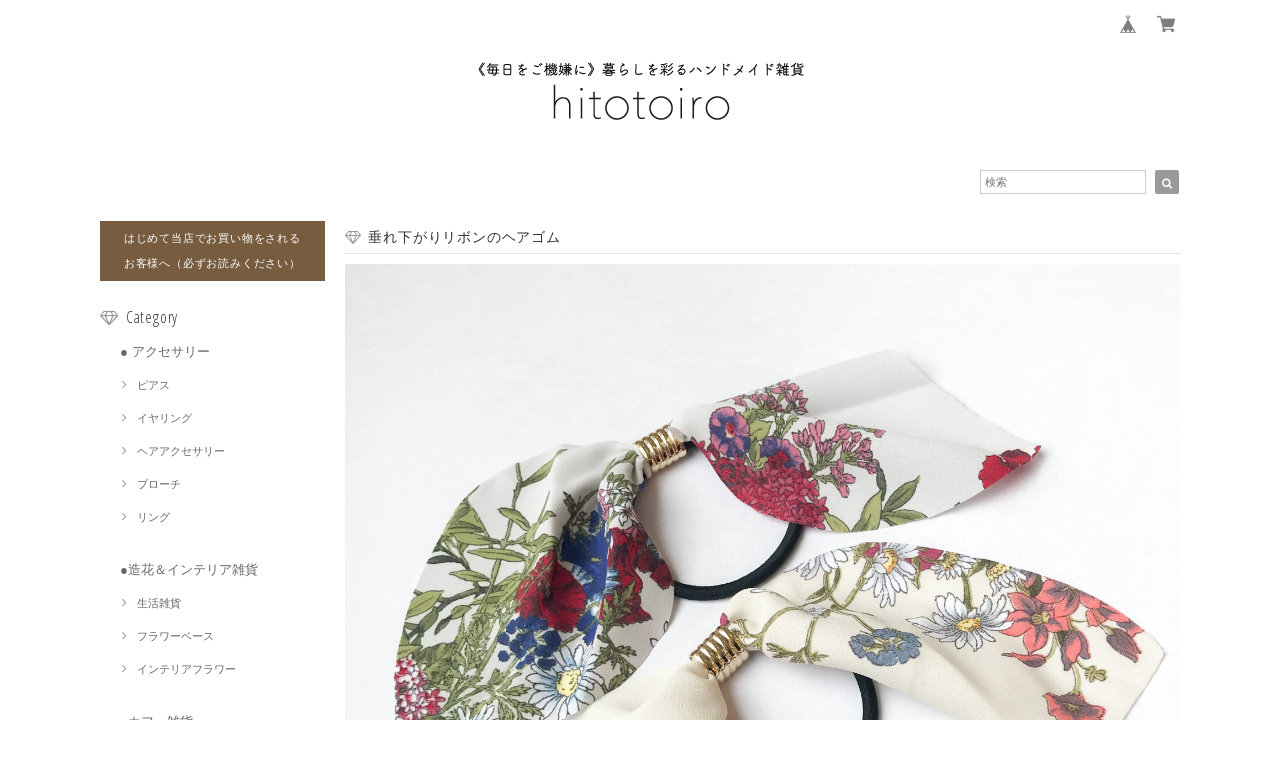

--- FILE ---
content_type: text/html; charset=UTF-8
request_url: https://www.hitotoiro.shop/items/63812168/reviews?format=user&score=&page=1
body_size: 2602
content:
				<li class="review01__listChild">
			<figure class="review01__itemInfo">
				<a href="/items/52799671" class="review01__imgWrap">
					<img src="https://baseec-img-mng.akamaized.net/images/item/origin/35d77fd0399c8c4a168c08d2737d9c51.png?imformat=generic&q=90&im=Resize,width=146,type=normal" alt="指輪をオシャレにディスプレイ♪木製リングスタンド 大（ナチュラル／ブラウン） │ ディスプレイ雑貨" class="review01__img">
				</a>
				<figcaption class="review01__item">
					<i class="review01__iconImg ico--good"></i>
					<p class="review01__itemName">指輪をオシャレにディスプレイ♪木製リングスタンド 大（ナチュラル／ブラウン） │ ディスプレイ雑貨</p>
										<p class="review01__itemVariation">ブラウン</p>
										<time datetime="2025-07-09" class="review01__date">2025/07/09</time>
				</figcaption>
			</figure><!-- /.review01__itemInfo -->
								</li>
				<li class="review01__listChild">
			<figure class="review01__itemInfo">
				<a href="/items/52799631" class="review01__imgWrap">
					<img src="https://baseec-img-mng.akamaized.net/images/item/origin/43eb42d3fb77628e14e6de2ac671a280.png?imformat=generic&q=90&im=Resize,width=146,type=normal" alt="指輪をオシャレにディスプレイ♪木製リングスタンド 小（ナチュラル／ブラウン） │ ディスプレイ雑貨" class="review01__img">
				</a>
				<figcaption class="review01__item">
					<i class="review01__iconImg ico--good"></i>
					<p class="review01__itemName">指輪をオシャレにディスプレイ♪木製リングスタンド 小（ナチュラル／ブラウン） │ ディスプレイ雑貨</p>
										<p class="review01__itemVariation">ブラウン</p>
										<time datetime="2025-07-09" class="review01__date">2025/07/09</time>
				</figcaption>
			</figure><!-- /.review01__itemInfo -->
								</li>
				<li class="review01__listChild">
			<figure class="review01__itemInfo">
				<a href="/items/52799671" class="review01__imgWrap">
					<img src="https://baseec-img-mng.akamaized.net/images/item/origin/35d77fd0399c8c4a168c08d2737d9c51.png?imformat=generic&q=90&im=Resize,width=146,type=normal" alt="指輪をオシャレにディスプレイ♪木製リングスタンド 大（ナチュラル／ブラウン） │ ディスプレイ雑貨" class="review01__img">
				</a>
				<figcaption class="review01__item">
					<i class="review01__iconImg ico--good"></i>
					<p class="review01__itemName">指輪をオシャレにディスプレイ♪木製リングスタンド 大（ナチュラル／ブラウン） │ ディスプレイ雑貨</p>
										<p class="review01__itemVariation">ブラウン</p>
										<time datetime="2025-06-17" class="review01__date">2025/06/17</time>
				</figcaption>
			</figure><!-- /.review01__itemInfo -->
						<p class="review01__comment">思った通り可愛いリングスタンドでした！
丁寧な包装でありがとうございました。</p>
									<p class="review01__reply">この度はhitotoiroオンラインショップをご利用くださいまして、誠にありがとうございます。また、レビューをお寄せいただき感謝申し上げます。
気に入っていただけて大変嬉しく思います。シンプルで飽きの来ないデザインですので長くお使いいただけると幸いです。
またのご利用を心よりお待ち申し上げております。</p>
					</li>
				<li class="review01__listChild">
			<figure class="review01__itemInfo">
				<a href="/items/52799631" class="review01__imgWrap">
					<img src="https://baseec-img-mng.akamaized.net/images/item/origin/43eb42d3fb77628e14e6de2ac671a280.png?imformat=generic&q=90&im=Resize,width=146,type=normal" alt="指輪をオシャレにディスプレイ♪木製リングスタンド 小（ナチュラル／ブラウン） │ ディスプレイ雑貨" class="review01__img">
				</a>
				<figcaption class="review01__item">
					<i class="review01__iconImg ico--good"></i>
					<p class="review01__itemName">指輪をオシャレにディスプレイ♪木製リングスタンド 小（ナチュラル／ブラウン） │ ディスプレイ雑貨</p>
										<p class="review01__itemVariation">ブラウン</p>
										<time datetime="2025-06-01" class="review01__date">2025/06/01</time>
				</figcaption>
			</figure><!-- /.review01__itemInfo -->
						<p class="review01__comment">色味も形状も想像通りの商品が届き、大変満足しております。丁寧に梱包していただき、ありがとうございました。</p>
									<p class="review01__reply">この度はhitotoiroオンラインショップをご利用くださいまして、誠にありがとうございます。また、レビューをお寄せいただき感謝申し上げます。
こちらはシンプルながら使い勝手の良いリングスタンドで、気に入っていただけて大変嬉しく思います。
またのご利用を心よりお待ち申し上げております。</p>
					</li>
				<li class="review01__listChild">
			<figure class="review01__itemInfo">
				<a href="/items/47913749" class="review01__imgWrap">
					<img src="https://baseec-img-mng.akamaized.net/images/item/origin/8ff5afd709db9ffa585c22fac08d3702.jpg?imformat=generic&q=90&im=Resize,width=146,type=normal" alt="実店舗でも大人気！コーヒータイムのおやつ皿に♪コーヒー豆のスクエアプレート｜ 美濃焼 【日本製】" class="review01__img">
				</a>
				<figcaption class="review01__item">
					<i class="review01__iconImg ico--good"></i>
					<p class="review01__itemName">実店舗でも大人気！コーヒータイムのおやつ皿に♪コーヒー豆のスクエアプレート｜ 美濃焼 【日本製】</p>
										<p class="review01__itemVariation">ホワイト</p>
										<time datetime="2025-05-13" class="review01__date">2025/05/13</time>
				</figcaption>
			</figure><!-- /.review01__itemInfo -->
						<p class="review01__comment">全種類、マグと揃えて購入しました。
ネットで割れ物を買うのは初めてで、大丈夫かなーって少し不安でしたが、丁寧に梱包してあり割れや欠けたとこもなくて安心しました。
手書きのメッセージまでご丁寧にありがとうございました。
やっぱり全部可愛い！買って良かった！！</p>
									<p class="review01__reply">この度はhitotoiroオンラインショップをご利用くださいまして、誠にありがとうございます。レビューをお寄せいただき大変嬉しく思います。大変人気のマグ＆プレートです♪ぜひたくさん使っていただければと思います。＾＾
またのご利用を心よりお待ち申し上げております。</p>
					</li>
				<li class="review01__listChild">
			<figure class="review01__itemInfo">
				<a href="/items/65395837" class="review01__imgWrap">
					<img src="https://baseec-img-mng.akamaized.net/images/item/origin/67ecc991223d7c6e161415540ddaf165.png?imformat=generic&q=90&im=Resize,width=146,type=normal" alt="ラッピング対応専用" class="review01__img">
				</a>
				<figcaption class="review01__item">
					<i class="review01__iconImg ico--good"></i>
					<p class="review01__itemName">ラッピング対応専用</p>
										<time datetime="2024-11-06" class="review01__date">2024/11/06</time>
				</figcaption>
			</figure><!-- /.review01__itemInfo -->
						<p class="review01__comment">とても丁寧にラッピングしていただき、とても嬉しかったです。
普通のラッピングだけでもとても嬉しいのに、クリスマスプレゼントに直接渡したいということを汲んでくださり、クリスマスシールのついた紙袋も同封していただけてもっと嬉しくなりました。
荷物に添えられていた手書きのメッセージもとても嬉しかったです。
本当に丁寧に対応していただきありがとうございました。</p>
									<p class="review01__reply">この度はhitotoiroオンラインショップをご利用くださいまして、誠にありがとうございます。レビューをお寄せいただき大変嬉しく思います。素敵なエピソードもありがとうございます(^^♪
またのご利用を心よりお待ち申し上げております。</p>
					</li>
				<li class="review01__listChild">
			<figure class="review01__itemInfo">
				<a href="/items/47913307" class="review01__imgWrap">
					<img src="https://baseec-img-mng.akamaized.net/images/item/origin/5ec8a4183829e4687d87879e7fc52b45.jpg?imformat=generic&q=90&im=Resize,width=146,type=normal" alt="実店舗でも大人気☆ほっこりコーヒータイムに♪コーヒー豆のマグカップ｜ 美濃焼 【日本製】" class="review01__img">
				</a>
				<figcaption class="review01__item">
					<i class="review01__iconImg ico--good"></i>
					<p class="review01__itemName">実店舗でも大人気☆ほっこりコーヒータイムに♪コーヒー豆のマグカップ｜ 美濃焼 【日本製】</p>
										<p class="review01__itemVariation">ブラウン×ホワイト</p>
										<time datetime="2024-11-06" class="review01__date">2024/11/06</time>
				</figcaption>
			</figure><!-- /.review01__itemInfo -->
						<p class="review01__comment">読書をしながらコーヒーをよく飲む恋人へのクリスマスプレゼントに選びました。コーヒーのお供になりそうな本を見つけたので一緒にプレゼントします。
ぴったりでかわいいマグカップをネットで見つけて一目惚れでしたが、実物を見てもとっても可愛くて、嬉しいです。
素敵なプレゼントになりました、ありがとうございます。</p>
									<p class="review01__reply">この度はhitotoiroオンラインショップをご利用くださいまして、誠にありがとうございます。レビューをお寄せいただき大変嬉しく思います。素敵なエピソードもありがとうございます(^^♪
またのご利用を心よりお待ち申し上げております。</p>
					</li>
				<li class="review01__listChild">
			<figure class="review01__itemInfo">
				<a href="/items/56102683" class="review01__imgWrap">
					<img src="https://baseec-img-mng.akamaized.net/images/item/origin/970bbbd82d918a146bd5f9da4fefdcfe.jpg?imformat=generic&q=90&im=Resize,width=146,type=normal" alt="POPや値札立てにも重宝する♪BRASSカードスタンド │ ディスプレイ雑貨" class="review01__img">
				</a>
				<figcaption class="review01__item">
					<i class="review01__iconImg ico--good"></i>
					<p class="review01__itemName">POPや値札立てにも重宝する♪BRASSカードスタンド │ ディスプレイ雑貨</p>
										<time datetime="2024-09-19" class="review01__date">2024/09/19</time>
				</figcaption>
			</figure><!-- /.review01__itemInfo -->
								</li>
				<li class="review01__listChild">
			<figure class="review01__itemInfo">
				<a href="/items/56102683" class="review01__imgWrap">
					<img src="https://baseec-img-mng.akamaized.net/images/item/origin/970bbbd82d918a146bd5f9da4fefdcfe.jpg?imformat=generic&q=90&im=Resize,width=146,type=normal" alt="POPや値札立てにも重宝する♪BRASSカードスタンド │ ディスプレイ雑貨" class="review01__img">
				</a>
				<figcaption class="review01__item">
					<i class="review01__iconImg ico--good"></i>
					<p class="review01__itemName">POPや値札立てにも重宝する♪BRASSカードスタンド │ ディスプレイ雑貨</p>
										<time datetime="2024-06-14" class="review01__date">2024/06/14</time>
				</figcaption>
			</figure><!-- /.review01__itemInfo -->
								</li>
				<li class="review01__listChild">
			<figure class="review01__itemInfo">
				<a href="/items/56101588" class="review01__imgWrap">
					<img src="https://baseec-img-mng.akamaized.net/images/item/origin/724e08af0394ce85a252cfa6a18e1e84.jpg?imformat=generic&q=90&im=Resize,width=146,type=normal" alt="リピート率の高い【売れ筋】アイテム★ピアスホール付き！BRASSアクセサリースタンド（L） │ ディスプレイ雑貨" class="review01__img">
				</a>
				<figcaption class="review01__item">
					<i class="review01__iconImg ico--good"></i>
					<p class="review01__itemName">リピート率の高い【売れ筋】アイテム★ピアスホール付き！BRASSアクセサリースタンド（L） │ ディスプレイ雑貨</p>
										<time datetime="2024-06-14" class="review01__date">2024/06/14</time>
				</figcaption>
			</figure><!-- /.review01__itemInfo -->
								</li>
				<li class="review01__listChild">
			<figure class="review01__itemInfo">
				<a href="/items/56101638" class="review01__imgWrap">
					<img src="https://baseec-img-mng.akamaized.net/images/item/origin/af00781e0b7c49e908f6e9a10b52865d.jpg?imformat=generic&q=90&im=Resize,width=146,type=normal" alt="リピート率の高い【売れ筋】アイテム★ピアスホール付き！BRASSアクセサリースタンド（S） │ ディスプレイ雑貨" class="review01__img">
				</a>
				<figcaption class="review01__item">
					<i class="review01__iconImg ico--good"></i>
					<p class="review01__itemName">リピート率の高い【売れ筋】アイテム★ピアスホール付き！BRASSアクセサリースタンド（S） │ ディスプレイ雑貨</p>
										<time datetime="2024-06-14" class="review01__date">2024/06/14</time>
				</figcaption>
			</figure><!-- /.review01__itemInfo -->
						<p class="review01__comment">素敵なお品物をありがとうございました！</p>
									<p class="review01__reply">この度はhitotoiroのオンラインショップをご利用くださいまして、誠にありがとうございました。レビューをお寄せいただき大変嬉しく思います。お気に召していただけたら幸いです。＾＾
またのご利用を心よりお待ち申し上げております。</p>
					</li>
				<li class="review01__listChild">
			<figure class="review01__itemInfo">
				<a href="/items/56101588" class="review01__imgWrap">
					<img src="https://baseec-img-mng.akamaized.net/images/item/origin/724e08af0394ce85a252cfa6a18e1e84.jpg?imformat=generic&q=90&im=Resize,width=146,type=normal" alt="リピート率の高い【売れ筋】アイテム★ピアスホール付き！BRASSアクセサリースタンド（L） │ ディスプレイ雑貨" class="review01__img">
				</a>
				<figcaption class="review01__item">
					<i class="review01__iconImg ico--good"></i>
					<p class="review01__itemName">リピート率の高い【売れ筋】アイテム★ピアスホール付き！BRASSアクセサリースタンド（L） │ ディスプレイ雑貨</p>
										<time datetime="2024-05-25" class="review01__date">2024/05/25</time>
				</figcaption>
			</figure><!-- /.review01__itemInfo -->
						<p class="review01__comment">無事に届きました。可愛くラッピング下さりありがとうございます。</p>
									<p class="review01__reply">この度はhitotoiroのオンラインショップをご利用くださいまして、誠にありがとうございました。お気に召していただけたら幸いです。＾＾　またのご利用を心よりお待ち申し上げております。</p>
					</li>
				<li class="review01__listChild">
			<figure class="review01__itemInfo">
				<a href="/items/56101638" class="review01__imgWrap">
					<img src="https://baseec-img-mng.akamaized.net/images/item/origin/af00781e0b7c49e908f6e9a10b52865d.jpg?imformat=generic&q=90&im=Resize,width=146,type=normal" alt="リピート率の高い【売れ筋】アイテム★ピアスホール付き！BRASSアクセサリースタンド（S） │ ディスプレイ雑貨" class="review01__img">
				</a>
				<figcaption class="review01__item">
					<i class="review01__iconImg ico--good"></i>
					<p class="review01__itemName">リピート率の高い【売れ筋】アイテム★ピアスホール付き！BRASSアクセサリースタンド（S） │ ディスプレイ雑貨</p>
										<time datetime="2024-05-25" class="review01__date">2024/05/25</time>
				</figcaption>
			</figure><!-- /.review01__itemInfo -->
								</li>
				<li class="review01__listChild">
			<figure class="review01__itemInfo">
				<a href="/items/56101638" class="review01__imgWrap">
					<img src="https://baseec-img-mng.akamaized.net/images/item/origin/af00781e0b7c49e908f6e9a10b52865d.jpg?imformat=generic&q=90&im=Resize,width=146,type=normal" alt="リピート率の高い【売れ筋】アイテム★ピアスホール付き！BRASSアクセサリースタンド（S） │ ディスプレイ雑貨" class="review01__img">
				</a>
				<figcaption class="review01__item">
					<i class="review01__iconImg ico--good"></i>
					<p class="review01__itemName">リピート率の高い【売れ筋】アイテム★ピアスホール付き！BRASSアクセサリースタンド（S） │ ディスプレイ雑貨</p>
										<time datetime="2023-11-30" class="review01__date">2023/11/30</time>
				</figcaption>
			</figure><!-- /.review01__itemInfo -->
						<p class="review01__comment">アクセサリーを綺麗に飾れます！</p>
								</li>
				<li class="review01__listChild">
			<figure class="review01__itemInfo">
				<a href="/items/56101588" class="review01__imgWrap">
					<img src="https://baseec-img-mng.akamaized.net/images/item/origin/724e08af0394ce85a252cfa6a18e1e84.jpg?imformat=generic&q=90&im=Resize,width=146,type=normal" alt="リピート率の高い【売れ筋】アイテム★ピアスホール付き！BRASSアクセサリースタンド（L） │ ディスプレイ雑貨" class="review01__img">
				</a>
				<figcaption class="review01__item">
					<i class="review01__iconImg ico--good"></i>
					<p class="review01__itemName">リピート率の高い【売れ筋】アイテム★ピアスホール付き！BRASSアクセサリースタンド（L） │ ディスプレイ雑貨</p>
										<time datetime="2023-11-30" class="review01__date">2023/11/30</time>
				</figcaption>
			</figure><!-- /.review01__itemInfo -->
						<p class="review01__comment">アクセサリーを綺麗に飾れます！</p>
								</li>
				<li class="review01__listChild">
			<figure class="review01__itemInfo">
				<a href="/items/71663704" class="review01__imgWrap">
					<img src="https://baseec-img-mng.akamaized.net/images/item/origin/ba0609aea02afc8d5114968ce8d4776d.jpg?imformat=generic&q=90&im=Resize,width=146,type=normal" alt="クラフト紙のミニラッピング袋" class="review01__img">
				</a>
				<figcaption class="review01__item">
					<i class="review01__iconImg ico--good"></i>
					<p class="review01__itemName">クラフト紙のミニラッピング袋</p>
										<p class="review01__itemVariation">クラフト紙</p>
										<time datetime="2023-10-11" class="review01__date">2023/10/11</time>
				</figcaption>
			</figure><!-- /.review01__itemInfo -->
								</li>
				<li class="review01__listChild">
			<figure class="review01__itemInfo">
				<a href="/items/71663704" class="review01__imgWrap">
					<img src="https://baseec-img-mng.akamaized.net/images/item/origin/ba0609aea02afc8d5114968ce8d4776d.jpg?imformat=generic&q=90&im=Resize,width=146,type=normal" alt="クラフト紙のミニラッピング袋" class="review01__img">
				</a>
				<figcaption class="review01__item">
					<i class="review01__iconImg ico--good"></i>
					<p class="review01__itemName">クラフト紙のミニラッピング袋</p>
										<p class="review01__itemVariation">ホワイト紙</p>
										<time datetime="2023-10-11" class="review01__date">2023/10/11</time>
				</figcaption>
			</figure><!-- /.review01__itemInfo -->
								</li>
				<li class="review01__listChild">
			<figure class="review01__itemInfo">
				<a href="/items/68302670" class="review01__imgWrap">
					<img src="https://baseec-img-mng.akamaized.net/images/item/origin/4b77a43b1c2f89073ea6d8c2dcba2ad4.jpg?imformat=generic&q=90&im=Resize,width=146,type=normal" alt="ボタニカルフラワー柄リムの長方形トレイ" class="review01__img">
				</a>
				<figcaption class="review01__item">
					<i class="review01__iconImg ico--good"></i>
					<p class="review01__itemName">ボタニカルフラワー柄リムの長方形トレイ</p>
										<time datetime="2023-10-11" class="review01__date">2023/10/11</time>
				</figcaption>
			</figure><!-- /.review01__itemInfo -->
								</li>
				<li class="review01__listChild">
			<figure class="review01__itemInfo">
				<a href="/items/37846101" class="review01__imgWrap">
					<img src="https://baseec-img-mng.akamaized.net/images/item/origin/dd8c0ed78db20aeee7dfb3a08d3f0d11.jpg?imformat=generic&q=90&im=Resize,width=146,type=normal" alt="プレゼントに大人気！華やかなレースエコバッグ" class="review01__img">
				</a>
				<figcaption class="review01__item">
					<i class="review01__iconImg ico--good"></i>
					<p class="review01__itemName">プレゼントに大人気！華やかなレースエコバッグ</p>
										<p class="review01__itemVariation">マルチ</p>
										<time datetime="2023-06-07" class="review01__date">2023/06/07</time>
				</figcaption>
			</figure><!-- /.review01__itemInfo -->
						<p class="review01__comment">とても丁寧な梱包ありがとうございました！
大切に使わせて頂きたいと思います。</p>
									<p class="review01__reply">この度はhitotoiroのオンラインショップをご利用くださいまして、誠にありがとうございました。お気に召していただけて良かったです＾＾またのご利用を心よりお待ち申し上げております。</p>
					</li>
				<li class="review01__listChild">
			<figure class="review01__itemInfo">
				<a href="/items/52799631" class="review01__imgWrap">
					<img src="https://baseec-img-mng.akamaized.net/images/item/origin/43eb42d3fb77628e14e6de2ac671a280.png?imformat=generic&q=90&im=Resize,width=146,type=normal" alt="指輪をオシャレにディスプレイ♪木製リングスタンド 小（ナチュラル／ブラウン） │ ディスプレイ雑貨" class="review01__img">
				</a>
				<figcaption class="review01__item">
					<i class="review01__iconImg ico--good"></i>
					<p class="review01__itemName">指輪をオシャレにディスプレイ♪木製リングスタンド 小（ナチュラル／ブラウン） │ ディスプレイ雑貨</p>
										<p class="review01__itemVariation">ナチュラル</p>
										<time datetime="2023-03-13" class="review01__date">2023/03/13</time>
				</figcaption>
			</figure><!-- /.review01__itemInfo -->
						<p class="review01__comment">すこし傾斜されたリングスタンドがとっても可愛いです。リングのデザインを邪魔しないナチュラルさが気に入りました！ありがとうございました！</p>
									<p class="review01__reply">この度はhitotoiroのオンラインショップをご利用くださいまして、誠にありがとうございました。そんな風におっしゃっていただけて嬉しいです＾＾また、ディスプレイ用雑貨など商品追加してまいりますので、またのご利用を心よりお待ち申し上げております。</p>
					</li>
		